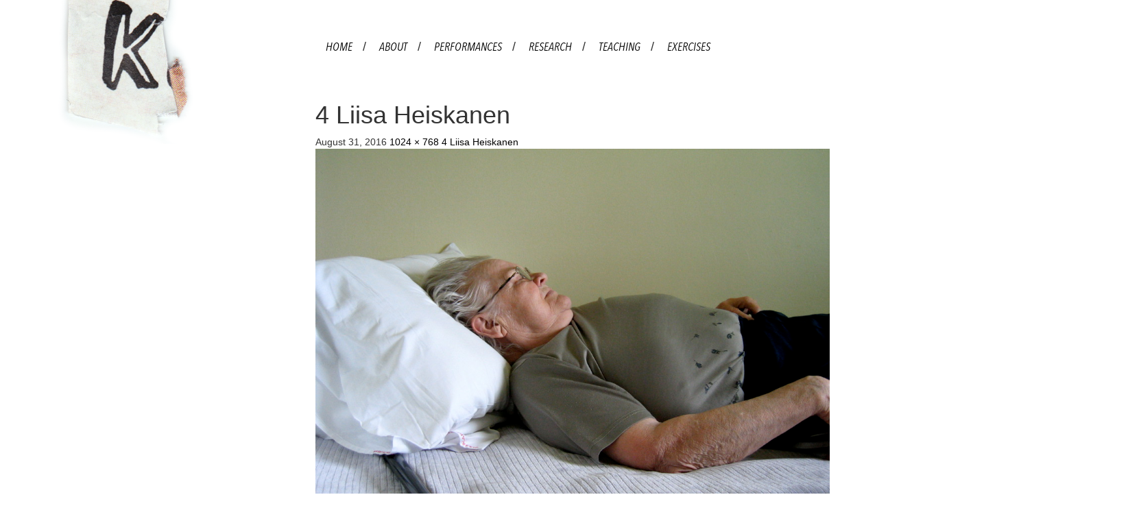

--- FILE ---
content_type: text/html; charset=UTF-8
request_url: https://kristinajunttila.com/4-liisa-heiskanen/
body_size: 9332
content:
<!DOCTYPE html>
<!--[if IE 7]>
<html class="ie ie7" lang="en-US">
<![endif]-->
<!--[if IE 8]>
<html class="ie ie8" lang="en-US">
<![endif]-->
<!--[if !(IE 7) & !(IE 8)]><!-->
<html lang="en-US">
<!--<![endif]-->
<head>
	<meta charset="UTF-8">
	<meta name="viewport" content="width=device-width">
	<title>4 Liisa Heiskanen | Kristina Junttila</title>

<link rel="stylesheet" href="https://kristinajunttila.com/wp-content/plugins/sitepress-multilingual-cms/res/css/language-selector.css?v=3.2.2" type="text/css" media="all" />
	<link rel="profile" href="http://gmpg.org/xfn/11">
	<link rel="pingback" href="https://kristinajunttila.com/xmlrpc.php">
	<!--[if lt IE 9]>
	<script src="https://kristinajunttila.com/wp-content/themes/kristina-junttila/js/html5.js"></script>
	<![endif]-->
	
	
	<link rel="stylesheet" href="//maxcdn.bootstrapcdn.com/font-awesome/4.3.0/css/font-awesome.min.css">
	<link rel="stylesheet" href="//maxcdn.bootstrapcdn.com/font-awesome/4.3.0/css/font-awesome.min.css">
	<script src="http://ajax.googleapis.com/ajax/libs/jquery/2.0.0/jquery.min.js"></script>	

	<meta name='robots' content='max-image-preview:large' />
<link rel='dns-prefetch' href='//secure.gravatar.com' />
<link rel='dns-prefetch' href='//stats.wp.com' />
<link rel='dns-prefetch' href='//fonts.googleapis.com' />
<link rel='dns-prefetch' href='//v0.wordpress.com' />
<link rel="alternate" type="application/rss+xml" title="Kristina Junttila &raquo; Feed" href="https://kristinajunttila.com/feed/" />
<link rel="alternate" type="application/rss+xml" title="Kristina Junttila &raquo; Comments Feed" href="https://kristinajunttila.com/comments/feed/" />
<link rel="alternate" type="application/rss+xml" title="Kristina Junttila &raquo; 4 Liisa Heiskanen Comments Feed" href="https://kristinajunttila.com/feed/?attachment_id=486" />
<script type="text/javascript">
/* <![CDATA[ */
window._wpemojiSettings = {"baseUrl":"https:\/\/s.w.org\/images\/core\/emoji\/14.0.0\/72x72\/","ext":".png","svgUrl":"https:\/\/s.w.org\/images\/core\/emoji\/14.0.0\/svg\/","svgExt":".svg","source":{"concatemoji":"https:\/\/kristinajunttila.com\/wp-includes\/js\/wp-emoji-release.min.js?ver=6.4.7"}};
/*! This file is auto-generated */
!function(i,n){var o,s,e;function c(e){try{var t={supportTests:e,timestamp:(new Date).valueOf()};sessionStorage.setItem(o,JSON.stringify(t))}catch(e){}}function p(e,t,n){e.clearRect(0,0,e.canvas.width,e.canvas.height),e.fillText(t,0,0);var t=new Uint32Array(e.getImageData(0,0,e.canvas.width,e.canvas.height).data),r=(e.clearRect(0,0,e.canvas.width,e.canvas.height),e.fillText(n,0,0),new Uint32Array(e.getImageData(0,0,e.canvas.width,e.canvas.height).data));return t.every(function(e,t){return e===r[t]})}function u(e,t,n){switch(t){case"flag":return n(e,"\ud83c\udff3\ufe0f\u200d\u26a7\ufe0f","\ud83c\udff3\ufe0f\u200b\u26a7\ufe0f")?!1:!n(e,"\ud83c\uddfa\ud83c\uddf3","\ud83c\uddfa\u200b\ud83c\uddf3")&&!n(e,"\ud83c\udff4\udb40\udc67\udb40\udc62\udb40\udc65\udb40\udc6e\udb40\udc67\udb40\udc7f","\ud83c\udff4\u200b\udb40\udc67\u200b\udb40\udc62\u200b\udb40\udc65\u200b\udb40\udc6e\u200b\udb40\udc67\u200b\udb40\udc7f");case"emoji":return!n(e,"\ud83e\udef1\ud83c\udffb\u200d\ud83e\udef2\ud83c\udfff","\ud83e\udef1\ud83c\udffb\u200b\ud83e\udef2\ud83c\udfff")}return!1}function f(e,t,n){var r="undefined"!=typeof WorkerGlobalScope&&self instanceof WorkerGlobalScope?new OffscreenCanvas(300,150):i.createElement("canvas"),a=r.getContext("2d",{willReadFrequently:!0}),o=(a.textBaseline="top",a.font="600 32px Arial",{});return e.forEach(function(e){o[e]=t(a,e,n)}),o}function t(e){var t=i.createElement("script");t.src=e,t.defer=!0,i.head.appendChild(t)}"undefined"!=typeof Promise&&(o="wpEmojiSettingsSupports",s=["flag","emoji"],n.supports={everything:!0,everythingExceptFlag:!0},e=new Promise(function(e){i.addEventListener("DOMContentLoaded",e,{once:!0})}),new Promise(function(t){var n=function(){try{var e=JSON.parse(sessionStorage.getItem(o));if("object"==typeof e&&"number"==typeof e.timestamp&&(new Date).valueOf()<e.timestamp+604800&&"object"==typeof e.supportTests)return e.supportTests}catch(e){}return null}();if(!n){if("undefined"!=typeof Worker&&"undefined"!=typeof OffscreenCanvas&&"undefined"!=typeof URL&&URL.createObjectURL&&"undefined"!=typeof Blob)try{var e="postMessage("+f.toString()+"("+[JSON.stringify(s),u.toString(),p.toString()].join(",")+"));",r=new Blob([e],{type:"text/javascript"}),a=new Worker(URL.createObjectURL(r),{name:"wpTestEmojiSupports"});return void(a.onmessage=function(e){c(n=e.data),a.terminate(),t(n)})}catch(e){}c(n=f(s,u,p))}t(n)}).then(function(e){for(var t in e)n.supports[t]=e[t],n.supports.everything=n.supports.everything&&n.supports[t],"flag"!==t&&(n.supports.everythingExceptFlag=n.supports.everythingExceptFlag&&n.supports[t]);n.supports.everythingExceptFlag=n.supports.everythingExceptFlag&&!n.supports.flag,n.DOMReady=!1,n.readyCallback=function(){n.DOMReady=!0}}).then(function(){return e}).then(function(){var e;n.supports.everything||(n.readyCallback(),(e=n.source||{}).concatemoji?t(e.concatemoji):e.wpemoji&&e.twemoji&&(t(e.twemoji),t(e.wpemoji)))}))}((window,document),window._wpemojiSettings);
/* ]]> */
</script>
<style id='wp-emoji-styles-inline-css' type='text/css'>

	img.wp-smiley, img.emoji {
		display: inline !important;
		border: none !important;
		box-shadow: none !important;
		height: 1em !important;
		width: 1em !important;
		margin: 0 0.07em !important;
		vertical-align: -0.1em !important;
		background: none !important;
		padding: 0 !important;
	}
</style>
<link rel='stylesheet' id='wp-block-library-css' href='https://kristinajunttila.com/wp-includes/css/dist/block-library/style.min.css?ver=6.4.7' type='text/css' media='all' />
<link rel='stylesheet' id='mediaelement-css' href='https://kristinajunttila.com/wp-includes/js/mediaelement/mediaelementplayer-legacy.min.css?ver=4.2.17' type='text/css' media='all' />
<link rel='stylesheet' id='wp-mediaelement-css' href='https://kristinajunttila.com/wp-includes/js/mediaelement/wp-mediaelement.min.css?ver=6.4.7' type='text/css' media='all' />
<style id='jetpack-sharing-buttons-style-inline-css' type='text/css'>
.jetpack-sharing-buttons__services-list{display:flex;flex-direction:row;flex-wrap:wrap;gap:0;list-style-type:none;margin:5px;padding:0}.jetpack-sharing-buttons__services-list.has-small-icon-size{font-size:12px}.jetpack-sharing-buttons__services-list.has-normal-icon-size{font-size:16px}.jetpack-sharing-buttons__services-list.has-large-icon-size{font-size:24px}.jetpack-sharing-buttons__services-list.has-huge-icon-size{font-size:36px}@media print{.jetpack-sharing-buttons__services-list{display:none!important}}.editor-styles-wrapper .wp-block-jetpack-sharing-buttons{gap:0;padding-inline-start:0}ul.jetpack-sharing-buttons__services-list.has-background{padding:1.25em 2.375em}
</style>
<style id='classic-theme-styles-inline-css' type='text/css'>
/*! This file is auto-generated */
.wp-block-button__link{color:#fff;background-color:#32373c;border-radius:9999px;box-shadow:none;text-decoration:none;padding:calc(.667em + 2px) calc(1.333em + 2px);font-size:1.125em}.wp-block-file__button{background:#32373c;color:#fff;text-decoration:none}
</style>
<style id='global-styles-inline-css' type='text/css'>
body{--wp--preset--color--black: #000000;--wp--preset--color--cyan-bluish-gray: #abb8c3;--wp--preset--color--white: #ffffff;--wp--preset--color--pale-pink: #f78da7;--wp--preset--color--vivid-red: #cf2e2e;--wp--preset--color--luminous-vivid-orange: #ff6900;--wp--preset--color--luminous-vivid-amber: #fcb900;--wp--preset--color--light-green-cyan: #7bdcb5;--wp--preset--color--vivid-green-cyan: #00d084;--wp--preset--color--pale-cyan-blue: #8ed1fc;--wp--preset--color--vivid-cyan-blue: #0693e3;--wp--preset--color--vivid-purple: #9b51e0;--wp--preset--gradient--vivid-cyan-blue-to-vivid-purple: linear-gradient(135deg,rgba(6,147,227,1) 0%,rgb(155,81,224) 100%);--wp--preset--gradient--light-green-cyan-to-vivid-green-cyan: linear-gradient(135deg,rgb(122,220,180) 0%,rgb(0,208,130) 100%);--wp--preset--gradient--luminous-vivid-amber-to-luminous-vivid-orange: linear-gradient(135deg,rgba(252,185,0,1) 0%,rgba(255,105,0,1) 100%);--wp--preset--gradient--luminous-vivid-orange-to-vivid-red: linear-gradient(135deg,rgba(255,105,0,1) 0%,rgb(207,46,46) 100%);--wp--preset--gradient--very-light-gray-to-cyan-bluish-gray: linear-gradient(135deg,rgb(238,238,238) 0%,rgb(169,184,195) 100%);--wp--preset--gradient--cool-to-warm-spectrum: linear-gradient(135deg,rgb(74,234,220) 0%,rgb(151,120,209) 20%,rgb(207,42,186) 40%,rgb(238,44,130) 60%,rgb(251,105,98) 80%,rgb(254,248,76) 100%);--wp--preset--gradient--blush-light-purple: linear-gradient(135deg,rgb(255,206,236) 0%,rgb(152,150,240) 100%);--wp--preset--gradient--blush-bordeaux: linear-gradient(135deg,rgb(254,205,165) 0%,rgb(254,45,45) 50%,rgb(107,0,62) 100%);--wp--preset--gradient--luminous-dusk: linear-gradient(135deg,rgb(255,203,112) 0%,rgb(199,81,192) 50%,rgb(65,88,208) 100%);--wp--preset--gradient--pale-ocean: linear-gradient(135deg,rgb(255,245,203) 0%,rgb(182,227,212) 50%,rgb(51,167,181) 100%);--wp--preset--gradient--electric-grass: linear-gradient(135deg,rgb(202,248,128) 0%,rgb(113,206,126) 100%);--wp--preset--gradient--midnight: linear-gradient(135deg,rgb(2,3,129) 0%,rgb(40,116,252) 100%);--wp--preset--font-size--small: 13px;--wp--preset--font-size--medium: 20px;--wp--preset--font-size--large: 36px;--wp--preset--font-size--x-large: 42px;--wp--preset--spacing--20: 0.44rem;--wp--preset--spacing--30: 0.67rem;--wp--preset--spacing--40: 1rem;--wp--preset--spacing--50: 1.5rem;--wp--preset--spacing--60: 2.25rem;--wp--preset--spacing--70: 3.38rem;--wp--preset--spacing--80: 5.06rem;--wp--preset--shadow--natural: 6px 6px 9px rgba(0, 0, 0, 0.2);--wp--preset--shadow--deep: 12px 12px 50px rgba(0, 0, 0, 0.4);--wp--preset--shadow--sharp: 6px 6px 0px rgba(0, 0, 0, 0.2);--wp--preset--shadow--outlined: 6px 6px 0px -3px rgba(255, 255, 255, 1), 6px 6px rgba(0, 0, 0, 1);--wp--preset--shadow--crisp: 6px 6px 0px rgba(0, 0, 0, 1);}:where(.is-layout-flex){gap: 0.5em;}:where(.is-layout-grid){gap: 0.5em;}body .is-layout-flow > .alignleft{float: left;margin-inline-start: 0;margin-inline-end: 2em;}body .is-layout-flow > .alignright{float: right;margin-inline-start: 2em;margin-inline-end: 0;}body .is-layout-flow > .aligncenter{margin-left: auto !important;margin-right: auto !important;}body .is-layout-constrained > .alignleft{float: left;margin-inline-start: 0;margin-inline-end: 2em;}body .is-layout-constrained > .alignright{float: right;margin-inline-start: 2em;margin-inline-end: 0;}body .is-layout-constrained > .aligncenter{margin-left: auto !important;margin-right: auto !important;}body .is-layout-constrained > :where(:not(.alignleft):not(.alignright):not(.alignfull)){max-width: var(--wp--style--global--content-size);margin-left: auto !important;margin-right: auto !important;}body .is-layout-constrained > .alignwide{max-width: var(--wp--style--global--wide-size);}body .is-layout-flex{display: flex;}body .is-layout-flex{flex-wrap: wrap;align-items: center;}body .is-layout-flex > *{margin: 0;}body .is-layout-grid{display: grid;}body .is-layout-grid > *{margin: 0;}:where(.wp-block-columns.is-layout-flex){gap: 2em;}:where(.wp-block-columns.is-layout-grid){gap: 2em;}:where(.wp-block-post-template.is-layout-flex){gap: 1.25em;}:where(.wp-block-post-template.is-layout-grid){gap: 1.25em;}.has-black-color{color: var(--wp--preset--color--black) !important;}.has-cyan-bluish-gray-color{color: var(--wp--preset--color--cyan-bluish-gray) !important;}.has-white-color{color: var(--wp--preset--color--white) !important;}.has-pale-pink-color{color: var(--wp--preset--color--pale-pink) !important;}.has-vivid-red-color{color: var(--wp--preset--color--vivid-red) !important;}.has-luminous-vivid-orange-color{color: var(--wp--preset--color--luminous-vivid-orange) !important;}.has-luminous-vivid-amber-color{color: var(--wp--preset--color--luminous-vivid-amber) !important;}.has-light-green-cyan-color{color: var(--wp--preset--color--light-green-cyan) !important;}.has-vivid-green-cyan-color{color: var(--wp--preset--color--vivid-green-cyan) !important;}.has-pale-cyan-blue-color{color: var(--wp--preset--color--pale-cyan-blue) !important;}.has-vivid-cyan-blue-color{color: var(--wp--preset--color--vivid-cyan-blue) !important;}.has-vivid-purple-color{color: var(--wp--preset--color--vivid-purple) !important;}.has-black-background-color{background-color: var(--wp--preset--color--black) !important;}.has-cyan-bluish-gray-background-color{background-color: var(--wp--preset--color--cyan-bluish-gray) !important;}.has-white-background-color{background-color: var(--wp--preset--color--white) !important;}.has-pale-pink-background-color{background-color: var(--wp--preset--color--pale-pink) !important;}.has-vivid-red-background-color{background-color: var(--wp--preset--color--vivid-red) !important;}.has-luminous-vivid-orange-background-color{background-color: var(--wp--preset--color--luminous-vivid-orange) !important;}.has-luminous-vivid-amber-background-color{background-color: var(--wp--preset--color--luminous-vivid-amber) !important;}.has-light-green-cyan-background-color{background-color: var(--wp--preset--color--light-green-cyan) !important;}.has-vivid-green-cyan-background-color{background-color: var(--wp--preset--color--vivid-green-cyan) !important;}.has-pale-cyan-blue-background-color{background-color: var(--wp--preset--color--pale-cyan-blue) !important;}.has-vivid-cyan-blue-background-color{background-color: var(--wp--preset--color--vivid-cyan-blue) !important;}.has-vivid-purple-background-color{background-color: var(--wp--preset--color--vivid-purple) !important;}.has-black-border-color{border-color: var(--wp--preset--color--black) !important;}.has-cyan-bluish-gray-border-color{border-color: var(--wp--preset--color--cyan-bluish-gray) !important;}.has-white-border-color{border-color: var(--wp--preset--color--white) !important;}.has-pale-pink-border-color{border-color: var(--wp--preset--color--pale-pink) !important;}.has-vivid-red-border-color{border-color: var(--wp--preset--color--vivid-red) !important;}.has-luminous-vivid-orange-border-color{border-color: var(--wp--preset--color--luminous-vivid-orange) !important;}.has-luminous-vivid-amber-border-color{border-color: var(--wp--preset--color--luminous-vivid-amber) !important;}.has-light-green-cyan-border-color{border-color: var(--wp--preset--color--light-green-cyan) !important;}.has-vivid-green-cyan-border-color{border-color: var(--wp--preset--color--vivid-green-cyan) !important;}.has-pale-cyan-blue-border-color{border-color: var(--wp--preset--color--pale-cyan-blue) !important;}.has-vivid-cyan-blue-border-color{border-color: var(--wp--preset--color--vivid-cyan-blue) !important;}.has-vivid-purple-border-color{border-color: var(--wp--preset--color--vivid-purple) !important;}.has-vivid-cyan-blue-to-vivid-purple-gradient-background{background: var(--wp--preset--gradient--vivid-cyan-blue-to-vivid-purple) !important;}.has-light-green-cyan-to-vivid-green-cyan-gradient-background{background: var(--wp--preset--gradient--light-green-cyan-to-vivid-green-cyan) !important;}.has-luminous-vivid-amber-to-luminous-vivid-orange-gradient-background{background: var(--wp--preset--gradient--luminous-vivid-amber-to-luminous-vivid-orange) !important;}.has-luminous-vivid-orange-to-vivid-red-gradient-background{background: var(--wp--preset--gradient--luminous-vivid-orange-to-vivid-red) !important;}.has-very-light-gray-to-cyan-bluish-gray-gradient-background{background: var(--wp--preset--gradient--very-light-gray-to-cyan-bluish-gray) !important;}.has-cool-to-warm-spectrum-gradient-background{background: var(--wp--preset--gradient--cool-to-warm-spectrum) !important;}.has-blush-light-purple-gradient-background{background: var(--wp--preset--gradient--blush-light-purple) !important;}.has-blush-bordeaux-gradient-background{background: var(--wp--preset--gradient--blush-bordeaux) !important;}.has-luminous-dusk-gradient-background{background: var(--wp--preset--gradient--luminous-dusk) !important;}.has-pale-ocean-gradient-background{background: var(--wp--preset--gradient--pale-ocean) !important;}.has-electric-grass-gradient-background{background: var(--wp--preset--gradient--electric-grass) !important;}.has-midnight-gradient-background{background: var(--wp--preset--gradient--midnight) !important;}.has-small-font-size{font-size: var(--wp--preset--font-size--small) !important;}.has-medium-font-size{font-size: var(--wp--preset--font-size--medium) !important;}.has-large-font-size{font-size: var(--wp--preset--font-size--large) !important;}.has-x-large-font-size{font-size: var(--wp--preset--font-size--x-large) !important;}
.wp-block-navigation a:where(:not(.wp-element-button)){color: inherit;}
:where(.wp-block-post-template.is-layout-flex){gap: 1.25em;}:where(.wp-block-post-template.is-layout-grid){gap: 1.25em;}
:where(.wp-block-columns.is-layout-flex){gap: 2em;}:where(.wp-block-columns.is-layout-grid){gap: 2em;}
.wp-block-pullquote{font-size: 1.5em;line-height: 1.6;}
</style>
<link rel='stylesheet' id='bootsrap-css' href='https://kristinajunttila.com/wp-content/themes/kristina-junttila/css/bootstrap.css?ver=6.4.7' type='text/css' media='all' />
<link rel='stylesheet' id='bootstrap-min-css' href='https://kristinajunttila.com/wp-content/themes/kristina-junttila/css/bootstrap.min.css?ver=6.4.7' type='text/css' media='all' />
<link rel='stylesheet' id='twentyfourteen-lato-css' href='//fonts.googleapis.com/css?family=Lato%3A300%2C400%2C700%2C900%2C300italic%2C400italic%2C700italic&#038;subset=latin%2Clatin-ext' type='text/css' media='all' />
<link rel='stylesheet' id='genericons-css' href='https://kristinajunttila.com/wp-content/plugins/jetpack/_inc/genericons/genericons/genericons.css?ver=3.1' type='text/css' media='all' />
<link rel='stylesheet' id='twentyfourteen-style-css' href='https://kristinajunttila.com/wp-content/themes/kristina-junttila/style.css?ver=6.4.7' type='text/css' media='all' />
<!--[if lt IE 9]>
<link rel='stylesheet' id='twentyfourteen-ie-css' href='https://kristinajunttila.com/wp-content/themes/kristina-junttila/css/ie.css?ver=20131205' type='text/css' media='all' />
<![endif]-->
<link rel='stylesheet' id='wp-add-custom-css-css' href='https://kristinajunttila.com/?display_custom_css=css&#038;ver=6.4.7' type='text/css' media='all' />
<link rel='stylesheet' id='jetpack_css-css' href='https://kristinajunttila.com/wp-content/plugins/jetpack/css/jetpack.css?ver=13.6.1' type='text/css' media='all' />
<script type="text/javascript" src="https://kristinajunttila.com/wp-includes/js/jquery/jquery.min.js?ver=3.7.1" id="jquery-core-js"></script>
<script type="text/javascript" src="https://kristinajunttila.com/wp-includes/js/jquery/jquery-migrate.min.js?ver=3.4.1" id="jquery-migrate-js"></script>
<script type="text/javascript" src="https://kristinajunttila.com/wp-content/themes/kristina-junttila/js/keyboard-image-navigation.js?ver=20130402" id="twentyfourteen-keyboard-image-navigation-js"></script>
<link rel="https://api.w.org/" href="https://kristinajunttila.com/wp-json/" /><link rel="alternate" type="application/json" href="https://kristinajunttila.com/wp-json/wp/v2/media/486" /><link rel="EditURI" type="application/rsd+xml" title="RSD" href="https://kristinajunttila.com/xmlrpc.php?rsd" />
<meta name="generator" content="WordPress 6.4.7" />
<link rel='shortlink' href='https://wp.me/a7TJIM-7Q' />
<link rel="alternate" type="application/json+oembed" href="https://kristinajunttila.com/wp-json/oembed/1.0/embed?url=https%3A%2F%2Fkristinajunttila.com%2F4-liisa-heiskanen%2F" />
<link rel="alternate" type="text/xml+oembed" href="https://kristinajunttila.com/wp-json/oembed/1.0/embed?url=https%3A%2F%2Fkristinajunttila.com%2F4-liisa-heiskanen%2F&#038;format=xml" />
<meta name="generator" content="WPML ver:3.2.2 stt:1,40;" />

<style type="text/css">                                                        
</style>	<style>img#wpstats{display:none}</style>
		<style type="text/css">.recentcomments a{display:inline !important;padding:0 !important;margin:0 !important;}</style>
<!-- Jetpack Open Graph Tags -->
<meta property="og:type" content="article" />
<meta property="og:title" content="4 Liisa Heiskanen" />
<meta property="og:url" content="https://kristinajunttila.com/4-liisa-heiskanen/" />
<meta property="og:description" content="Visit the post for more." />
<meta property="article:published_time" content="2016-08-31T19:39:41+00:00" />
<meta property="article:modified_time" content="2016-08-31T19:39:41+00:00" />
<meta property="og:site_name" content="Kristina Junttila" />
<meta property="og:image" content="https://kristinajunttila.com/wp-content/uploads/2016/08/4-Liisa-Heiskanen.jpg" />
<meta property="og:image:alt" content="" />
<meta property="og:locale" content="en_US" />
<meta name="twitter:text:title" content="4 Liisa Heiskanen" />
<meta name="twitter:image" content="https://kristinajunttila.com/wp-content/uploads/2016/08/4-Liisa-Heiskanen.jpg?w=640" />
<meta name="twitter:card" content="summary_large_image" />
<meta name="twitter:description" content="Visit the post for more." />

<!-- End Jetpack Open Graph Tags -->
</head>

<body class="attachment attachment-template-default single single-attachment postid-486 attachmentid-486 attachment-jpeg header-image full-width singular">

<div class="col-md-12 col-xs-12 col-lg-12">
	<div class="container">
		<div class="row">
			<div class="col-md-4">
			<a href="https://kristinajunttila.com"><img src="https://kristinajunttila.com/wp-content/themes/kristina-junttila/images/logorecent.png" class="logoer" ></a>
			
			
			</div>
		
		
	
			<div class="col-md-8 sticker">
				<button class="button-menu" onclick="$('.menu-inner').toggle();"><i class="fa fa-bars"></i></button>
				<div class="menu-language inner-pager languager">	
					
																	
				</div>
				<div class="menu-inner">
				
					<div class="menu-main-menu-container"><ul id="menu-main-menu" class="menu"><li id="menu-item-1122" class="menu-item menu-item-type-post_type menu-item-object-page menu-item-1122"><a href="https://kristinajunttila.com/home/">HOME</a></li>
<li id="menu-item-22" class="aboutus menu-item menu-item-type-post_type menu-item-object-page menu-item-22"><a href="https://kristinajunttila.com/about/">ABOUT</a></li>
<li id="menu-item-21" class="perfomers menu-item menu-item-type-post_type menu-item-object-page menu-item-home menu-item-21"><a href="https://kristinajunttila.com/">PERFORMANCES</a></li>
<li id="menu-item-20" class="researchers menu-item menu-item-type-post_type menu-item-object-page menu-item-20"><a href="https://kristinajunttila.com/research/">RESEARCH</a></li>
<li id="menu-item-19" class="teacher menu-item menu-item-type-post_type menu-item-object-page menu-item-19"><a href="https://kristinajunttila.com/teaching/">TEACHING</a></li>
<li id="menu-item-18" class="noterbooks menu-item menu-item-type-post_type menu-item-object-page menu-item-18"><a href="https://kristinajunttila.com/exercises/">EXERCISES</a></li>
</ul></div>				</div>

				

	<section id="primary" class="content-area image-attachment">
		<div id="content" class="site-content" role="main">

				<article id="post-486" class="post-486 attachment type-attachment status-inherit hentry">
				<header class="entry-header">
					<h1 class="entry-title">4 Liisa Heiskanen</h1>
					<div class="entry-meta">

						<span class="entry-date"><time class="entry-date" datetime="2016-08-31T19:39:41+00:00">August 31, 2016</time></span>

						<span class="full-size-link"><a href="https://kristinajunttila.com/wp-content/uploads/2016/08/4-Liisa-Heiskanen.jpg">1024 &times; 768</a></span>

						<span class="parent-post-link"><a href="https://kristinajunttila.com/4-liisa-heiskanen/" rel="gallery">4 Liisa Heiskanen</a></span>
											</div><!-- .entry-meta -->
				</header><!-- .entry-header -->

				<div class="entry-content">
					<div class="entry-attachment">
						<div class="attachment">
							<a href="https://kristinajunttila.com/to-sma-griser/" rel="attachment"><img width="810" height="608" src="https://kristinajunttila.com/wp-content/uploads/2016/08/4-Liisa-Heiskanen.jpg" class="attachment-810x810 size-810x810" alt="" decoding="async" fetchpriority="high" srcset="https://kristinajunttila.com/wp-content/uploads/2016/08/4-Liisa-Heiskanen.jpg 1024w, https://kristinajunttila.com/wp-content/uploads/2016/08/4-Liisa-Heiskanen-300x225.jpg 300w, https://kristinajunttila.com/wp-content/uploads/2016/08/4-Liisa-Heiskanen-768x576.jpg 768w" sizes="(max-width: 810px) 100vw, 810px" /></a>						</div><!-- .attachment -->

											</div><!-- .entry-attachment -->

									</div><!-- .entry-content -->
			</article><!-- #post-## -->

			<nav id="image-navigation" class="navigation image-navigation">
				<div class="nav-links">
				<a href='https://kristinajunttila.com/3-rulator/'><div class="previous-image">Previous Image</div></a>				<a href='https://kristinajunttila.com/5-hitting/'><div class="next-image">Next Image</div></a>				</div><!-- .nav-links -->
			</nav><!-- #image-navigation -->

			
<div id="comments" class="comments-area">

	
		<div id="respond" class="comment-respond">
		<h3 id="reply-title" class="comment-reply-title">Leave a Reply <small><a rel="nofollow" id="cancel-comment-reply-link" href="/4-liisa-heiskanen/#respond" style="display:none;">Cancel reply</a></small></h3><form action="https://kristinajunttila.com/wp-comments-post.php" method="post" id="commentform" class="comment-form" novalidate><p class="comment-notes"><span id="email-notes">Your email address will not be published.</span> <span class="required-field-message">Required fields are marked <span class="required">*</span></span></p><p class="comment-form-comment"><label for="comment">Comment <span class="required">*</span></label> <textarea id="comment" name="comment" cols="45" rows="8" maxlength="65525" required></textarea></p><p class="comment-form-author"><label for="author">Name <span class="required">*</span></label> <input id="author" name="author" type="text" value="" size="30" maxlength="245" autocomplete="name" required /></p>
<p class="comment-form-email"><label for="email">Email <span class="required">*</span></label> <input id="email" name="email" type="email" value="" size="30" maxlength="100" aria-describedby="email-notes" autocomplete="email" required /></p>
<p class="comment-form-url"><label for="url">Website</label> <input id="url" name="url" type="url" value="" size="30" maxlength="200" autocomplete="url" /></p>
<p class="comment-form-cookies-consent"><input id="wp-comment-cookies-consent" name="wp-comment-cookies-consent" type="checkbox" value="yes" /> <label for="wp-comment-cookies-consent">Save my name, email, and website in this browser for the next time I comment.</label></p>
<p class="form-submit"><input name="submit" type="submit" id="submit" class="submit" value="Post Comment" /> <input type='hidden' name='comment_post_ID' value='486' id='comment_post_ID' />
<input type='hidden' name='comment_parent' id='comment_parent' value='0' />
</p></form>	</div><!-- #respond -->
	
</div><!-- #comments -->

		
		</div><!-- #content -->
	</section><!-- #primary -->

<div id="secondary">
		<h2 class="site-description">Working in the field of Live Art</h2>
	
		<nav role="navigation" class="navigation site-navigation secondary-navigation">
		<div class="menu-language-menu-container"><ul id="menu-language-menu" class="menu"><li id="menu-item-24" class="eng menu-item menu-item-type-custom menu-item-object-custom menu-item-home menu-item-24"><a href="http://kristinajunttila.com/">ENGLISH</a></li>
<li id="menu-item-25" class="nor menu-item menu-item-type-custom menu-item-object-custom menu-item-25"><a href="http://kristinajunttila.com/nb/">NORSK</a></li>
<li class="menu-item menu-item-language menu-item-language-current"><a href="#" onclick="return false">English</a></li></ul></div>	</nav>
	
		<div id="primary-sidebar" class="primary-sidebar widget-area" role="complementary">
		<aside id="icl_lang_sel_widget-1" class="widget widget_icl_lang_sel_widget"></aside><aside id="search-2" class="widget widget_search"><h1 class="widget-title">Search</h1><form role="search" method="get" class="search-form" action="https://kristinajunttila.com/">
				<label>
					<span class="screen-reader-text">Search for:</span>
					<input type="search" class="search-field" placeholder="Search &hellip;" value="" name="s" />
				</label>
				<input type="submit" class="search-submit" value="Search" />
			<input type='hidden' name='lang' value='en' /></form></aside>
		<aside id="recent-posts-2" class="widget widget_recent_entries">
		<h1 class="widget-title">Recent Posts</h1>
		<ul>
											<li>
					<a href="https://kristinajunttila.com/exercise-63-tuesday-5th-of-december-2017-exercise-for-playfulness/">Exercise 63 &#8211; Tuesday 5th of December 2017 &#8220;Exercise for playfulness&#8221;</a>
									</li>
											<li>
					<a href="https://kristinajunttila.com/exercise-62-monday-4th-of-december-mirror-work/">Exercise 62 &#8211; Monday 4th of December &#8220;Mirror Work&#8221;</a>
									</li>
											<li>
					<a href="https://kristinajunttila.com/exercise-61-sunday-3rd-of-december-sing/">Exercise 61 &#8211; Sunday 3rd of December &#8220;Sing!&#8221;</a>
									</li>
											<li>
					<a href="https://kristinajunttila.com/exercise-60-saturday-2nd-of-december-amplify-something/">Exercise 60 &#8211; Saturday 2nd of December &#8220;Amplify Something&#8221;</a>
									</li>
											<li>
					<a href="https://kristinajunttila.com/exercise-59-friday-1st-of-december-6-am-inhale-exhale-10x/">Exercise 59 &#8211; Friday 1st of December &#8220;6 am inhale exhale 10x&#8221;</a>
									</li>
					</ul>

		</aside><aside id="recent-comments-2" class="widget widget_recent_comments"><h1 class="widget-title">Recent Comments</h1><ul id="recentcomments"><li class="recentcomments"><span class="comment-author-link"><a href="https://hannahelavuori.com/kavelyn-tiella-teknologiaystavan-kanssa-metsakavelylla/" class="url" rel="ugc external nofollow">KÄVELYN TIELLÄ –TEKNOLOGIAYSTÄVÄN KANSSA METSÄKÄVELYLLÄ - Hanna Helavuori</a></span> on <a href="https://kristinajunttila.com/about/#comment-9415">ABOUT</a></li></ul></aside><aside id="archives-2" class="widget widget_archive"><h1 class="widget-title">Archives</h1>
			<ul>
					<li><a href='https://kristinajunttila.com/2017/12/'>December 2017</a></li>
	<li><a href='https://kristinajunttila.com/2017/11/'>November 2017</a></li>
	<li><a href='https://kristinajunttila.com/2017/10/'>October 2017</a></li>
	<li><a href='https://kristinajunttila.com/2017/09/'>September 2017</a></li>
			</ul>

			</aside><aside id="categories-2" class="widget widget_categories"><h1 class="widget-title">Categories</h1>
			<ul>
					<li class="cat-item cat-item-1"><a href="https://kristinajunttila.com/category/uncategorized/">Uncategorized</a>
</li>
			</ul>

			</aside><aside id="meta-2" class="widget widget_meta"><h1 class="widget-title">Meta</h1>
		<ul>
						<li><a href="https://kristinajunttila.com/wp-login.php">Log in</a></li>
			<li><a href="https://kristinajunttila.com/feed/">Entries feed</a></li>
			<li><a href="https://kristinajunttila.com/comments/feed/">Comments feed</a></li>

			<li><a href="https://wordpress.org/">WordPress.org</a></li>
		</ul>

		</aside>	</div><!-- #primary-sidebar -->
	</div><!-- #secondary -->

	 <footer>
					 <div class="col-md-12 col-lg-12 col-xs-12">
				<div class="container">		
					<div class="col-md-12 col-lg-12 col-xs-12">
						<img src="https://kristinajunttila.com/wp-content/themes/kristina-junttila/images/footer.png" class="footer-img">
							<h3 class="fooer-header">kristina junttila.com </div>
							<p class="footer-adress">  kristina junttila - phone: +4741462350/+358442950295 email:kristina@junttila.com</p>
						</div>
					</div>
						</div>
						
<script type="text/javascript">

$("window").load(function() {
  $("body").removeClass("preload");
});

</script>
  <style>
 	.lang_sel_list_horizontal .icl-en a{
	
	  background:url('http://kristinajunttila.com/wp-content/themes/kristina-junttila/images/s1.png')!important;
	  background-size: 100%!important;
	 background-position-y: 12px!important;
  background-position-x: -1px!important;
	  color: #000;
	  z-index: 1;
	  position: relative;
	  background-repeat: no-repeat!important;
	
	
	}
	 @-moz-document url-prefix() { 
	 
	 .lang_sel_list_horizontal .icl-en a {
    background: url("http://kristinajunttila.com/wp-content/themes/kristina-junttila/images/s1.png") no-repeat scroll 0 14px / 100% auto rgba(0, 0, 0, 0) !important;
    color: #000;
    position: relative;
    z-index: 1;
}
	 
	 
	 }
	 
</style>
					
   </footer>
  <script type="text/javascript" src="https://kristinajunttila.com/wp-includes/js/comment-reply.min.js?ver=6.4.7" id="comment-reply-js" async="async" data-wp-strategy="async"></script>
<script type="text/javascript" src="https://kristinajunttila.com/wp-content/themes/kristina-junttila/js/functions.js?ver=20140616" id="twentyfourteen-script-js"></script>
<script type="text/javascript" src="https://stats.wp.com/e-202547.js" id="jetpack-stats-js" data-wp-strategy="defer"></script>
<script type="text/javascript" id="jetpack-stats-js-after">
/* <![CDATA[ */
_stq = window._stq || [];
_stq.push([ "view", JSON.parse("{\"v\":\"ext\",\"blog\":\"116718148\",\"post\":\"486\",\"tz\":\"0\",\"srv\":\"kristinajunttila.com\",\"j\":\"1:13.6.1\"}") ]);
_stq.push([ "clickTrackerInit", "116718148", "486" ]);
/* ]]> */
</script>
<script type="text/javascript" id="sitepress-js-extra">
/* <![CDATA[ */
var icl_vars = {"current_language":"en","icl_home":"http:\/\/kristinajunttila.com\/"};
/* ]]> */
</script>
<script type="text/javascript" src="https://kristinajunttila.com/wp-content/plugins/sitepress-multilingual-cms/res/js/sitepress.js?ver=6.4.7" id="sitepress-js"></script>
  
 </body>

</html>

	


--- FILE ---
content_type: text/css
request_url: https://kristinajunttila.com/wp-content/themes/kristina-junttila/style.css?ver=6.4.7
body_size: 5842
content:
/*
Theme Name: kristina
Theme URI: http://wordpress.org/themes/twentyfourteen
Author: the WordPress team
Author URI: http://wordpress.org/
Description: In 2014, our default theme lets you create a responsive magazine website with a sleek, modern design. Feature your favorite homepage content in either a grid or a slider. Use the three widget areas to customize your website, and change your content's layout with a full-width page template and a contributor page to show off your authors. Creating a magazine website with WordPress has never been easier.
Version: 1.3
License: GNU General Public License v2 or later
License URI: http://www.gnu.org/licenses/gpl-2.0.html
Tags: black, green, white, light, dark, two-columns, three-columns, left-sidebar, right-sidebar, fixed-layout, responsive-layout, custom-background, custom-header, custom-menu, editor-style, featured-images, flexible-header, full-width-template, microformats, post-formats, rtl-language-support, sticky-post, theme-options, translation-ready, accessibility-ready
Text Domain: twentyfourteen

This theme, like WordPress, is licensed under the GPL.
Use it to make something cool, have fun, and share what you've learned with others.
*/

*{ margin:0px ;padding:0px;}


@font-face {
    font-family:OpenSans-Regular;
    font-family:AveriaSerif-Regular;
    font-family:AveriaSans-Italic;
  
    font-family:Averia-Italic;
  
    src: url(font/AveriaSerif-Regular.ttf);
    src: url(font/AveriaSans-Italic.ttf);
    src: url(font/Averia-Italic.ttf);
}
@font-face {
    font-family:AvenirNextLTPro-CnIt;
       src: url(avenirfont/AvenirNextLTPro-CnIt.otf);
}

@font-face {
    font-family:AveriaSerif-BoldItalic;
       src: url(font/AveriaSerif-BoldItalic.ttf);
}

@font-face {
    font-family:AAveria-Gruesa;
         src: url(font/Averia-Gruesa.ttf);
}

.abou-header{
     font-family:AvenirNextLTPro-CnIt;
}

.menus{
  width: 49%;
  margin: 0 auto;
  
}
.menus ul li {
  display: inline;

}
.menus ul li a {
  padding: 25px 10px 14px 10px;
  
  text-transform: uppercase;
    color: #000;
	  font-size: 17px;
	     font-family:AvenirNextLTPro-CnIt;
		  text-decoration: none;
}

.menu-language ul li{
  display: inline;
  /*border-right: solid 1px;*/
}
/*ul#menu-language-menu{
   transform: skew(-18deg);
}*/
.menu-inner ul li::after {
  content: "/";
  font-size: 18px;
}
.front ul li::after {
  content: "/" !important;
  font-size: 18px!important;
}
.menu-language ul li::after {
  content: "/";
  font-size: 18px;
}
.menu-inner ul li:last-child::after {
    display: none;
}
.front ul li:last-child::after {
    display: none !important;
}
.menu-language ul li:last-child::after {
    display: none;
}
.menu-language ul li a {
   padding: 20px 14px 12px 0px;
 
  text-transform: uppercase;
   color: #000;
	font-size: 17px;    font-family: AvenirNextLTPro-CnIt;
	text-decoration:none;	
}
.menu-language {
  width: 163px;
  margin: 0 auto;
    margin-top: 2em;
  margin-bottom: 2em;
}
img.logo-img {
  width: 100%;
}

img {
max-width:100%;height:auto;
}

.menu-language ul li:hover a#english {
  background: url('images/s1.png');
  background-size: 100%;
  background-position-y: -3px;
  padding: 20px;
  padding: 20px;
  background-position-x: -9px;
}

.menu-language ul li:hover a#NORSK {
  background: url('images/d.png');
background-size: 100%;
  background-position-y: 37px;
  padding: 20px;
  padding: 20px;
  background-position-x: -9px;
  background-repeat: no-repeat;
}
h3.heding-tester {
  text-align: center;
  
  text-transform: uppercase;
    margin-bottom: 1em;
	    font-family:AvenirNextLTPro-CnIt;
}
.logo-img {
  background: url('images/logo.png');
  background-repeat: no-repeat;
  padding-top: 14em ;  background-position-x: 27em;
    background-position-y: -8em;
}
.menu-sticker {
  margin-top: 17em;
}

img.logoer {
  width: 85%;
  position: relative;

}

/*.menu-language ul li a:active{color:#FF0000;}*/


img.home-header {
  text-align: center;
  position: relative;
  margin: 0 auto;
  display: block;
}
.menu-inner{
  width: 100%;
  margin: 0 auto;
    margin-top: 4em;
	

}
a.current:link, a.current:visited { color: black; cursor: default; text-transform: uppercase; font-weight: bold; background-color: lime; } 
/*============ hover==============*/
.menu-inner ul li:hover a.aboutes {
 background: url('images/s1.png');
  background-size: 100%;
  background-position-y: 5px;
  background-position-x: -9px;
  color: #3f8ac4;
  z-index: 1;
  text-decoration: none;
  position: relative;
  background-repeat: no-repeat;
}
 .menu-inner ul li:hover a.techer {
  background: url('images/s1.png');
   background-size: 82%;
  background-position-y: 3px;
  background-position-x: 4px;
  color: #3f8ac4;
  z-index: 1;
  text-decoration: none;
  position: relative;
  background-repeat: no-repeat;
  }

.menu-inner ul li:hover a.perfomers {    background: url('images/d.png');
background-size: 79%;
  background-position-y: 33px;

  background-position-x: 7px;
  background-repeat: no-repeat;
  color: #e35390;
  z-index: 1;
  position: relative;} 

.menu-inner ul li:hover a.researchers {    background: url('images/ar.png');
  background-size: 21%;
  background-position-y: -3px;
  /* padding: 9px; */
  
  background-position-x: 90px;
  background-repeat: no-repeat;
  color: #fef34b;
  z-index: 1;
  position: relative;} 
  
  

  
.menu-inner ul li:hover a.noterbooks {    background: url('images/quest.png');
   background-size: 13%;
  background-position-y: 17px;
  background-position-x: 94px;
  background-repeat: no-repeat;
  color: #196f4a;
  z-index: 11;
  /* position: relative; */
  /* overflow: visible; */} 
  
/*============ hover==============*/
a.abouter:link, a.abouter:visited {   background: url('images/s1.png');
   background-size: 100%;
  background-position-y: 5px;
  background-position-x: -9px;
color:#3f8ac4;
   z-index: 1;
  position: relative; } 
  a.techer:link, a.techer:visited {   background: url('images/s1.png');
   background-size: 82%;
  background-position-y: 3px;
  background-position-x: 4px;
color:#3f8ac4;background-repeat: no-repeat;
   z-index: 1;
  position: relative; } 


a.perfomer:link, a.perfomer:visited {    background: url('images/d.png');
background-size: 79%;
  background-position-y: 33px;

  background-position-x: 7px;
  background-repeat: no-repeat;
color:#e35390;
   z-index: 1;
  position: relative; } 


a.researcher:link, a.researcher:visited {    background: url('images/ar.png');
   background-size: 21%;
  background-position-y: -3px;
  /* padding: 9px; */
  
  background-position-x: 90px;
  background-repeat: no-repeat;
  color: #fef34b;
  z-index: 1;
  position: relative; } 
  a.noterbook:link, a.noterbook:visited {    background: url('images/quest.png');
    background-size: 20%;
  background-position-y: 11px;
  padding: 20px;

  background-position-x: 112px;
  background-repeat: no-repeat;
  color: #196f4a;
  z-index: 1;
  position: relative;} 
  
  
/*.menu-inner ul li a:link {
  color: green;
}*/
/*ul#menu-main-menu {
  transform: skew(-18deg);
  }*/
  
.menu-inner ul li {
  display: inline;
  /*border-right: solid 1px;*/
}
.menu-inner ul li a {
  padding: 19px 15px;
  
  text-transform: uppercase;
    color: #000;
	  font-size: 17px;
	   font-family: AvenirNextLTPro-CnIt;
	     text-decoration: none;

}
img.student {
  width: 100%;
}

#name {
    float:left;
	margin-left: 20px;
	padding-bottom: 10px;
	font-size: 16px;
	font-family: Verdana, sans-serif;
	color: #ffffff;
}

#email{
    float:right;
    margin-right: 20px;
	padding-bottom: 10px;
	font-size: 16px;
	font-family: Verdana, sans-serif;
	color: #ffffff;
}

#contact
{
    margin-left:45%;
    padding-bottom: 10px;
	font-size: 16px;
	font-family: Verdana, sans-serif;
	color: #ffffff;
    }



.cv
{
    float: left;
    margin-top: 50px;
    padding-left:5px;
    /*margin-right: -10px;
    margin-left: 14%;*/
    height: auto;  padding-right: 6px;
    width: 99%;
    background-color: #E3EDD8;
    }
.cv  h3 ,h4,p {
  padding-left: 1em;
    font-family:AvenirNextLTPro-CnIt;
}

	.cv ul li {
  list-style: none;
   padding-left: 1em;
  font-family:AvenirNextLTPro-CnIt;
}
    



#job-responsibilities
{
      padding: 11px 1em;
    }
.job-title
{
    font-weight: bold;
 font-family:AvenirNextLTPro-CnIt;
    }
.cv-table
{
    border: 1px dashed black;
	  margin-left: 2em;
    }
 .cv-table td
{
  padding: 9px !important;
    border: 1px solid #E88741;
	 font-family:AvenirNextLTPro-CnIt;
    }

#course-name
{
    font-weight:bold;
	 font-family:AvenirNextLTPro-CnIt;
    }

#company-name
{
    height:2px;
    text-decoration:underline;
    }
#job-title
{
    height: 5px;
	  padding: 11px 1em;
	    font-family:AvenirNextLTPro-CnIt;
    }
.job-duration
{
    float:right;
    }
#heading
{
    font-weight:bold;
	  font-family:AvenirNextLTPro-CnIt;
    }

	.para{
	padding:0px;
	   font-family:AvenirNextLTPro-CnIt;
  font-size: 16px;
	}
	img.footer-img {
  width: 100%;
  margin: 0 auto;
  display: block;
  margin-top: 1em;
}
h3.fooer-header {
  text-align: center;
  padding: 0;
  margin: 0;
  position: relative;
  bottom: 1em;
  
  text-transform: uppercase;
    font-size: 1.2em;
	font-family: AvenirNextLTPro-CnIt;
}
p.footer-adress {
  text-align: center;
  font-family: AvenirNextLTPro-CnIt;
}
.gallery {
  float: left;
  margin-top: 50px;
  padding-left: 5px;
  height: auto;
  /* width: 99%; */
  background-color: #E3EDD8;
  padding-top: 1em;
    font-family:AvenirNextLTPro-CnIt;
  width:100%;
}
.performance-heading-two{
  border-bottom: solid 1px #F3F4F0;
  padding-bottom: 6px;
    font-family:AvenirNextLTPro-CnIt;
}

.performance-heading-one{
  border-bottom: solid 1px #F3F4F0;
  padding-bottom: 6px;
    margin-top: 0;
	  font-family:AvenirNextLTPro-CnIt;
}
.performance-sub-img{
width:100%;
}
.sider-booter {
  border-bottom: solid 1px #F3F4F0 !important;
}
a.research-link {
  text-decoration: none;
  color: #000;
}
h3.header-research {
 
  text-align: center;
    font-family:AvenirNextLTPro-CnIt;
}
p.research-para {
  font-weight: 100;
font-size: 1.2em;
  font-family:AvenirNextLTPro-CnIt;
  
}

img.line-center {
  width: 100%;
  margin: 20px 0;
}
.liner {
  width: 100%;
  float: left;
}
section {
  position: relative;
  bottom: 6em;
}

img.abouter-header {
  margin: 0px auto;
  /*width: 50%;*/
  display: block;
  padding: 0px;
    margin-top: 30px;
}
.sider-heading{
     font-family:AvenirNextLTPro-CnIt;
}
.button-menu{
display:none;
}
@media only screen and (max-width:1200px){

h3.fooer-header {
  
  bottom: 0em; 
  
}
section {

  bottom: 0em;
}.logo-img {
  

 padding-top: 8em;
 background-position-x: center; 
  background-size: contain;
}
.menus {
  width: 550px;
  margin: 0 auto;
}
}

@media only screen and (max-width:600px){

.menus {
  width: 50%;
  margin: 0 auto;
}
.menus ul li {
  display: block;
  text-align: center;
}
.front ul li::after {
  content: "" !important;
  font-size: 18px!important;
}
}
@media only screen and (min-width:320px)and (max-width:480px){
.menus ul .noterbooks a:hover {
 
  background-position-x: 70px!important;
 
}
}
@media only screen and (max-width:320px){
.menus ul .noterbooks a:hover {
 
  background-position-x: 70px!important;
 
}
}

@media only screen and (max-width:480px){

#lang_sel_list {
  margin-bottom: 40px;
}

.advps-slide-container {

   width: 135px;
}
.bx-wrapper .bx-next {
  right: -1px !important;
  }
.thumbnail {
  /*padding-left: 20px;*/
}
.advps-slide {
  margin: 0px 30px;
  background: #fff;
  padding: 4px;
  width: 82px!important;
}
.gallery {
  
  margin-top: 10px;
   margin-bottom: 2em;
}
img.home-header {
    margin-bottom: -8px;
    margin-top: 6em;
    width: 77% !important;
}
h3.heding-tester {
    font-size: 19px;
    font-weight: 700;
  
}
.menus ul li a {
 
    font-size: 15px;
    font-weight: 700;

}
.eng.current-menu-item a {
   
    font-size: 15px;
    font-weight: 700;
  
}
.menu-language ul li a {

    font-size: 15px;
    font-weight: 700;

}
ul#wpsimplegallery {
  width: 150px !important;
  margin: 0 auto;
  margin-top: 1em;
  margin-bottom: 1em;
}
#wpsimplegallery_container {

  margin-bottom: 2em;
}
.menu-inner ul li::after {
  display: none;
}
.menus ul li::after {
  display: none;
}
img.abouter-header {
   display: block;
  margin-top: 1em;
  margin-bottom: 1em;
  height: auto;
 /* width: 100%;*/
}
.fa.fa-bars {
  font-size: 25px;
}
.logo-img {
	padding-top: 0em;
  background-position-x: 1em;
  background-size: 89%;
  background-position-y: 1em;  
}

.menus ul li {
  display: block;
  text-align: center;
}
.button-menu{
display:block;
padding: 12px;
  border: none;
  background: none;
}

.menu-inner {
 display:none;
   /*border-bottom: solid 1px #000;*/
  margin-bottom: 1em;
  border: solid 2px #000;
  margin-top:0em;
 padding:1em;
}
.menu-inner ul li {
  display: block;
  text-align: center;
  border:none;
}
span.italicer {
  color: transparent;
}

.italicer-home{
 color: transparent;
}
}
@media only screen and (max-width:1200px){

#wpsimplegallery li {
 
  width: auto !important; 
  float: left;
  
  margin-bottom: 1em !important;
}



}

@media only screen and (min-width:480px){


.menu-inner {
 display:block !important;
}

}
@media only screen and (max-width:530px)
{
img.home-header {

  width: 100%;
}
.cv-table td {

  display: block ;
}
.cv-table {

  margin-left: 0em;
}
}
/* new css*/
.menu-inner ul li:last-child span {
  display: none;
}
.menus ul li:last-child span {
  display: none;
}
.menu-language ul li:last-child span {
  display: none;
}
.col-md-4  aside li{list-style:none;}


#wpsimplegallery_container{
  float: left;
  margin-top: 50px;
  padding-left: 5px;
  height: auto;
  background-color: #E3EDD8;
  padding-top: 1em;
  font-family:AvenirNextLTPro-CnIt;
  width: 100%;
  padding-bottom: 1em;
}
#wpsimplegallery li img {
  /*margin: 5px 18px !important;*/
   background-color: #fff;
 
}
*#wpsimplegallery li {
  margin: 0;
  padding: 0;
  display: inline;
  display: block;
  padding: 4px;
  margin-bottom: 20px;
  line-height: 1.42857143;
  background-color: #fff;
  border: 1px solid #ddd;
  border-radius: 4px;
  transition: all .2s ease-in-out;
 width: 16%;
  float: left;
  margin-right: 30px !important;
  margin-left: 12px !important;
  margin-bottom: 1em !important;
}
.head-images{width:90%;}

.aboutus a:hover{
  background: url('images/s1.png');
  background-size: 100%;
  background-position-y: 11px;
  background-position-x: 2px;
  color: #702ED7;
  z-index: 1;
  position: relative;
  background-repeat: no-repeat;
}
.aboutus.current_page_item a{
  background: url('images/s1.png');
  background-size: 100%;
  background-position-y: 12px;
  background-position-x: 2px;
  color: #702ED7;
  z-index: 1;
  position: relative;
  background-repeat: no-repeat;
 }
.perfomers a:hover{
  background: url('images/d.png');
  background-size: 79%;
  background-position-y: 38px;;
  background-position-x: 7px;
  background-repeat: no-repeat;
  color: #e35390;
  z-index: 1;
  position: relative;
}
.perfomers.current_page_item a{
 background: url('images/d.png');
  background-size: 79%;
  background-position-y: 38px;
  background-position-x: 18px;
  background-repeat: no-repeat;
  color: #e35390;
  z-index: 1;
  position: relative;
}
.researchers a:hover{
background: url('images/ar.png');
  background-size: 21%;
 background-position-y: 0px;
  background-position-x: 56px;
  background-repeat: no-repeat;
  color: #fef34b;
  z-index: 1;
  position: relative;

}
.researchers.current_page_item a{
background: url('images/ar.png');
  background-size: 21%;
  background-position-y: 0px;
  background-position-x: 56px;
  background-repeat: no-repeat;
  color: #fef34b;
  z-index: 1;
  position: relative;
}
.teacher a:hover{
background: url('images/under.png');
  background-size: 100%;
 background-position-y: 9px;
  background-position-x: 2px;
  color: #3f8ac4;
  z-index: 1;
  text-decoration: none;
  position: relative;
  background-repeat: no-repeat;

}
.teacher.current_page_item a{
background: url('images/under.png');
  background-size: 100%;
 background-position-y: 9px;
  background-position-x: 2px;
  color: #3f8ac4;
  z-index: 1;
  text-decoration: none;
  position: relative;
  background-repeat: no-repeat;
}
.noterbooks a:hover{
background: url('images/quest.png');
  background-size: 13%;
 background-position-y: 19px;
  background-position-x: 85px;
  background-repeat: no-repeat;
  color: #196f4a;
  z-index: 11;
  /*padding-left: 10px;*/

}
.noterbooks.current_page_item a{
background: url('images/quest.png');
  background-size: 13%;
 background-position-y: 19px;
  background-position-x: 85px;
  background-repeat: no-repeat;
  color: #196f4a;
  z-index: 11;
}
.noterbooks{border-right:none !important;}
.sing{  margin-top: 50px;}
#menu-language-menu .eng a:hover{
  background: url('images/d.png');
  background-size: 100%;
  background-position-y: 38px;
  background-position-x: 0px;
  
  z-index: 1;
  position: relative;
  background-repeat: no-repeat;
background-position:0px 42px;
}
#menu-language-menu .nor a:hover{
  background: url('images/d.png');
  background-size: 79%;
   background-position-y: 38px;
  background-position-x: 0px;
  background-repeat: no-repeat;
 
  z-index: 1;
  position: relative;
}
#menu-language-menu .nor{
border-right:none !important;
  padding-left: 14px;
}
#colorbox {
  width: 796px !important;
  height: 569px !important;
}
/*nb css */

.eng.current-menu-item a{
 background: url('images/s1.png');
  background-size: 93%;
  background-position-y: 8px;
  background-position-x: 2px;
  color: #000;
  z-index: 1;
  position: relative;
  background-repeat: no-repeat;
  padding: 15px 15px 25px 10px;
}
.nor.current-menu-item a{
 background: url('images/s1.png') 2px 10px no-repeat;
  background-size: 96%;
  /*background-position-y: 20px !important;
  background-position-x: 2px;
  background-position : 2px 10px;*/
  color: #000;
  z-index: 1;
  position: relative;
 /* background-repeat: no-repeat;*/
  padding: 15px 15px 25px 10px;

}
.om a:hover{
  background: url('images/s1.png');
  background-size: 100%;
  background-position-y: 15px;
  background-position-x: 2px;
  color: #702ED7;
  z-index: 1;
  position: relative;
  background-repeat: no-repeat;
}
.om.current_page_item a{
  background: url('images/s1.png');
  background-size: 100%;
   background-position-y: 15px;
  background-position-x: 2px;
  color: #702ED7;
  z-index: 1;
  position: relative;
  background-repeat: no-repeat;
 }
 .perfom a:hover{
  background: url('images/d.png');
  background-size: 79%;
  background-position-y: 38px;;
  background-position-x: 7px;
  background-repeat: no-repeat;
  color: #e35390;
  z-index: 1;
  position: relative;
}
.perfom.current_page_item a{
 background: url('images/d.png');
  background-size: 79%;
  background-position-y: 38px;
  background-position-x: 18px;
  background-repeat: no-repeat;
  color: #e35390;
  z-index: 1;
  position: relative;
}
.under a:hover{
background: url('images/under.png');
  background-size: 82%;
 background-position-y: 5px;
  background-position-x: 14px;
  color: #3f8ac4;
  z-index: 1;
  text-decoration: none;
  position: relative;
  background-repeat: no-repeat;

}
.under.current_page_item a{
background: url('images/under.png');
  background-size: 82%;
 background-position-y: 5px;
  background-position-x: 14px;
  color: #3f8ac4;
  z-index: 1;
  text-decoration: none;
  position: relative;
  background-repeat: no-repeat;
}
/* mozilla webkit css*/

@-moz-document url-prefix() { 
@media screen and (max-width:480px) {
.advps-slide {
  margin: 0px 30px;
  background: #fff;
  padding: 4px;
  width: 82px!important;
}
#lang_sel_list {
  margin-bottom: 40px;
}
.thumbnail {
  padding-left: 20px;
}
.bx-wrapper .bx-next {
  right: -1px !important;
  }
.gallery {
  
  margin-top: 10px;
   margin-bottom: 2em;
}
.advps-slide-container {

    width: 135px;
}
.logo-img{
    background-attachment: scroll;
    background-clip: border-box;
    background-color: rgba(0, 0, 0, 0);
    background-image: url("images/logo.png");
    background-origin: padding-box;
    background-position: 0em 1em !important;
    background-repeat: no-repeat;
    padding-top: 14em;
	background-size:100% !important;
}
.menu-sticker {
    margin-top: 3em;
}
img.home-header {
    margin-bottom: -8px;
    margin-top: 6em;
    width: 77%;
}
h3.heding-tester {
    font-size: 19px;
    font-weight: 700;
  
}
.menus ul li a {
 
    font-size: 15px;
    font-weight: 700;

}
.eng.current-menu-item a {
   
    font-size: 15px;
    font-weight: 700;
  
}
.menu-language ul li a {

    font-size: 15px;
    font-weight: 700;

}
.thumbnail {
    padding-left: 8px;
}

}

.eng.current-menu-item a {
    background: url("images/s1.png") no-repeat scroll 0 8px / 93% auto rgba(0, 0, 0, 0);
   }
   #menu-language-menu .nor a:hover {
    background: url("images/d.png") no-repeat scroll 0 38px / 79% auto rgba(0, 0, 0, 0);
    }
.logo-img {
    background: url("images/logo.png") no-repeat scroll center center rgba(0, 0, 0, 0);
    padding-top: 14em;
}
.aboutus a:hover{
 background: url("images/s1.png") no-repeat scroll 0 11px / 100% auto transparent;
}
.aboutus.current_page_item a {
    background: url("images/s1.png") no-repeat scroll 0 11px / 100% auto transparent;
   }
   .menu-inner ul li a:link {
     color: #000;
}
.perfomers a:hover{
 background: url("images/d.png") no-repeat scroll 10px 38px / 79% auto rgba(0, 0, 0, 0);
}
.perfomers.current_page_item a {
    background: url("images/d.png") no-repeat scroll 10px 38px / 79% auto rgba(0, 0, 0, 0);
   }
.researchers.current_page_item a {
    background: url("images/ar.png") no-repeat scroll 58px 0 / 21% auto rgba(0, 0, 0, 0);
   
}
.researchers a:hover{
 background: url("images/ar.png") no-repeat scroll 58px 0 / 21% auto rgba(0, 0, 0, 0);
}
.teacher.current_page_item a {
    background: url("images/under.png") no-repeat scroll 8px 12px / 82% auto rgba(0, 0, 0, 0);
}
.teacher a:hover{
 background: url("images/under.png") no-repeat scroll 8px 12px / 82% auto rgba(0, 0, 0, 0);
}
.noterbooks.current_page_item a {
    background: url("images/quest.png") no-repeat scroll 85px 20px / 13% auto rgba(0, 0, 0, 0);
   }
   .noterbooks a:hover{
    background: url("images/quest.png") no-repeat scroll 85px 20px / 13% auto rgba(0, 0, 0, 0);
   }
   .om.current_page_item a {
    background: url("images/s1.png") no-repeat scroll 0px 15px / 100% auto rgba(0, 0, 0, 0);
 }
 .om a:hover{
  background: url("images/s1.png") no-repeat scroll 0px 15px / 100% auto rgba(0, 0, 0, 0);
 }
 .perfom a:hover {
    background: url("images/d.png") no-repeat scroll 16px 38px / 79% auto rgba(0, 0, 0, 0);
 }
  .perfom.current_page_item a{
  background: url("images/d.png") no-repeat scroll 16px 38px / 79% auto rgba(0, 0, 0, 0);
  }
  .under a:hover {
    background: url("images/under.png") no-repeat scroll 15px 6px / 82% auto rgba(0, 0, 0, 0);
  }
  .under.current_page_item a{
  background: url("images/under.png") no-repeat scroll 15px 6px / 82% auto rgba(0, 0, 0, 0);
  }
  
  .menus ul .aboutus a:hover {
  background: url("images/s1.png") no-repeat scroll 0 20px / 100% auto rgba(0, 0, 0, 0)!important ;
 
}
.menus ul .perfomers a:hover {
  background: url("images/d.png") no-repeat scroll 10px 45px / 79% auto rgba(0, 0, 0, 0)!important;
}
.menus ul .researchers a:hover {
 background: url("images/ar.png") no-repeat scroll 46px 10px / 21% auto rgba(0, 0, 0, 0)!important;
  }
.menus ul .teacher a:hover {
  background: url("images/under.png") no-repeat scroll 2px 16px / 100% auto rgba(0, 0, 0, 0)!important;
}
.menus ul .noterbooks a:hover {
 background: url("images/quest.png") no-repeat scroll 80px 26px / 12% auto rgba(0, 0, 0, 0)!important;
}

.menus ul .om a:hover {
  background: url("images/s1.png") no-repeat scroll 1px 25px / 100% auto rgba(0, 0, 0, 0)!important;
}
.menus ul .perfom a:hover {
  background: url("images/d.png") no-repeat scroll 8px 44px / 79% auto rgba(0, 0, 0, 0)!important;
    color: #e35390;
}
.menus ul .under a:hover {
   background: url("images/under.png") no-repeat scroll 5px 13px rgba(0, 0, 0, 0)!important;
}
.single-performance_type .perfom a{
  background: url("images/d.png") no-repeat scroll 10px 38px / 79% auto rgba(0, 0, 0, 0)!important;
}
.single-research_type .researchers a{
  background: url("images/ar.png") no-repeat scroll 55px 1px / 21% auto rgba(0, 0, 0, 0)!important;
}
.single-teaching_type .under a{
  background: url("images/under.png") no-repeat scroll 15px 4px / 82% auto rgba(0, 0, 0, 0)!important;
}
.single-performance_type .perfomers a{
 background: url("images/d.png") no-repeat scroll 14px 38px / 79% auto rgba(0, 0, 0, 0)!important;
}
.single-teaching_type .teacher a{
 
  background: url("images/under.png") no-repeat scroll 2px 8px rgba(0, 0, 0, 0)!important;
}


}

/*********************************/
.preload * {
  -webkit-transition: none !important;
  -moz-transition: none !important;
  -ms-transition: none !important;
  -o-transition: none !important;
}
/* new css*/


.menus ul .aboutus a:hover {
  background: url('images/s1.png');
  background-size: 100%;
  background-position-y: 20px;
  background-position-x: 4px;
  color: #702ED7;
  z-index: 1;
  position: relative;
  background-repeat: no-repeat;
 
}
.menus ul .perfomers a:hover {
  background: url('images/d.png');
  background-size: 79%;
  background-position-y: 44px;
  background-position-x: 8px;
  background-repeat: no-repeat;
  color: #e35390;
  z-index: 1;
  position: relative;
}
.menus ul .researchers a:hover {
  background: url('images/ar.png');
  background-size: 21%;
  background-position-y: 12px;
  background-position-x: 45px;
  background-repeat: no-repeat;
  color: #fef34b;
  z-index: 1;
  position: relative;
  }
.menus ul .teacher a:hover {
  background: url('images/under.png');
  background-position-y: 17px;
  background-position-x: 0px;
  color: #3f8ac4;
  z-index: 1;
  text-decoration: none;
  position: relative;
  background-repeat: no-repeat;
  background-size: 100%;
}
.menus ul .noterbooks a:hover {
  background: url('images/quest.png');
  background-size: 12%;
  background-position-y: 28px;
  background-position-x: 78px;
  background-repeat: no-repeat;
  color: #196f4a;
  z-index: 11; 
}

.menus ul .om a:hover {
  background: url('images/s1.png');
  background-size: 100%;
  background-position-y: 24px;
  background-position-x: 2px;
  color: #702ED7;
  z-index: 1;
  position: relative;
  background-repeat: no-repeat;
}
.menus ul .perfom a:hover {
  background: url('images/d.png');
  background-size: 79%;
  background-position-y: 44px;
  background-position-x: 7px;
  background-repeat: no-repeat;
  color: #e35390;
  z-index: 1;
  position: relative;
}
.menus ul .under a:hover {
  background: url('images/under.png');
   background-position-y: 12px;
  background-position-x: 8px;
  color: #3f8ac4;
  z-index: 1;
  text-decoration: none;
  position: relative;
  background-repeat: no-repeat;
}

 .single-performance_type .perfom a{
  background: url('images/d.png');
  background-size: 79%;
  background-position-y: 38px;
  background-position-x: 18px;
  background-repeat: no-repeat;
  color: #e35390;
  z-index: 1;
  position: relative;
}
.single-research_type .researchers a{
  background: url('images/ar.png');
  background-size: 21%;
  background-position-y: 0px;
  background-position-x: 56px;
  background-repeat: no-repeat;
  color: #fef34b;
  z-index: 1;
  position: relative;
}
.single-teaching_type .under a{
  background: url('images/under.png');
  background-size: 82%;
  background-position-y: 5px;
  background-position-x: 14px;
  color: #3f8ac4;
  z-index: 1;
  text-decoration: none;
  position: relative;
  background-repeat: no-repeat;
}
.single-performance_type .perfomers a{
  background: url('images/d.png');
  background-size: 79%;
  background-position-y: 38px;
  background-position-x: 7px;
  background-repeat: no-repeat;
  color: #e35390;
  z-index: 1;
  position: relative;
}
.single-teaching_type .teacher a{
  background: url('images/under.png');
   background-position-y: 9px;
  background-position-x: 2px;
  color: #3f8ac4;
  z-index: 1;
  text-decoration: none;
  position: relative;
  background-repeat: no-repeat;
}
/*posts slider css*/
.bx-wrapper {
  position: relative;
 margin: 0 auto !important;
  padding: 0;
  max-width:none !important;
  width:100%;
}
.advps-slide-container{

  max-width:none !important;
}
.advps-slide {
  margin: 0px 7px;
  background: #fff;
  padding: 4px;
    width: 120px!important;
}
#advps_container1 .bx-wrapper .bx-viewport {
  
  border: none !important; 
 background: none !important; 
}
.thumbnail {
  border:none !important; 
  background-color: transparent;
}
#advps_container4 .bx-wrapper .bx-viewport {
 
  border: none !important; 
 background: none !important; 
}
.bx-wrapper .bx-controls-direction a {
    right: 16px;
}
.bx-wrapper .bx-prev {
  left: 0px !important;
  }
  
  
  @media only screen and (max-width: 992px){
  .inner-pager {
  margin: 0;
  padding: 0;
  float: none !important;   margin-top: 1em;
  margin-bottom: 1em!important; 
  margin: 0 auto!important; 
  
  /* margin-left: 3em; */
  padding-left:2em !important;
  width: 180px;
}
.gallery {
  margin-top: 10px;
  margin-bottom: 2em;
}
}

/**************************/

.homeeng.current_page_item a{
color:#e76d17;
}
.homenb.current_page_item a{
color:#e76d17;
}

.inner-pager .nor {
  border-right: none !important;
  padding-left: 19px!important;
}
.inner-pager {
  margin: 0;
  padding: 0;
  float: right;
    margin-top: 1em;

}

.inner-pager div ul {
  margin: 0;
  padding: 0;
  position: relative;
}
.teach-head {
  margin-top: 19%;
  font-size: 20px;
}


.languager ul li::after {
  content: " ";
  font-size: 18px;
}
.languager {
  margin-top: 0em;
}
.languager ul li a {
  padding: 16px 8px;
  margin: 0;
  float: right;
}
.languager ul {
  width: 180px;
  float: right;
}
li.icl-en a::after {
  content: " /";
  font-size: 18px;
}
.lang_sel_list_horizontal ul li a{
padding: 19px 15px;
  text-transform: uppercase;
  color: #000;
  font-size: 17px !important;
  font-family: AvenirNextLTPro-CnIt;
  text-decoration: none;
padding-right: 2px!important;
}

li.icl-nb a:hover {
 background: url('images/d.png')!important;
  background-size: 100%!important;
  background-position-y: 36px!important;
  background-position-x: 0px!important;
  background-repeat: no-repeat!important;
  z-index: 1;
  position: relative;  
}

li.icl-en a:hover {
   background: url('images/d.png')!important;
  background-size: 100%!important;
  background-position-y: 36px!important;
  background-position-x: -1px!important;
  color: #000;
  z-index: 1;
  position: relative;
  background-repeat: no-repeat !important;
}

/********mozilla******/
@-moz-document url-prefix() { 
li.icl-en a:hover {
    background: url("images/d.png") no-repeat scroll 0 36px / 100% auto rgba(0, 0, 0, 0) !important;
    color: #000;
    position: relative!important;
    z-index: 1!important;
}
li.icl-nb a:hover {
    background: url("images/d.png") no-repeat scroll 0 36px / 100% auto rgba(0, 0, 0, 0) !important;
    position: relative!important;
    z-index: 1!important;
	color: #000;
}
li.icl-nb a:active{
    background: url("images/s1.png") no-repeat scroll 0 36px / 100% auto rgba(0, 0, 0, 0) !important;
    position: relative!important;
    z-index: 1!important;
	color: #000;
}
}


@media only screen 
and (min-device-width : 320px) 
and (max-device-width : 568px) 
and (orientation : landscape) { 
img.abouter-header {
 
  width: 100%;
}
.logo-img {
 padding-top: 0em ;
  background-size: 39%;
  background-position:center;

  background-position-y: 1em;
}
img.home-header {
  margin-bottom: -8px;
  margin-top: 4em;
  width: 25% !important;
}
.menu-sticker {
  margin-top: 25em;
}

.menus ul li a {
  font-size: 20px;
  font-weight: 700;
}
h3.heding-tester {
  font-size: 25px;
  font-weight: 700;
}
.eng.current-menu-item a {
  font-size: 20px;
  font-weight: 700;
}
.menu-language ul li a {
 font-size: 20px;
  font-weight: 700;
}
.menu-language {
  width: 220px;

}
.menus {
  width: 650px;
  margin: 0 auto;
}
}
@media only screen 
and (min-device-width : 320px) 
and (max-device-width : 568px) 
and (orientation : portrait) {
.languager ul {
  width: 179px;
  float: right;
    position: relative !important;
  right: 5em;
}
img.abouter-header {
position:relative;
left:2em;
  width: 100%;
}

.menu-sticker {
  margin-top: 56em;
}
.menus {
  width: 50%;
  margin: 0 auto;
}
.menus ul li {
  display: block;
  text-align: center;
}
.front ul li::after {
  content: "" !important;
  font-size: 18px!important;
}
.menus ul li a {
  font-size: 45px;
  font-weight: 700;
}
h3.heding-tester {
  font-size: 49px;
  font-weight: 700;
}
img.home-header {
  margin-bottom: -8px;
  margin-top: 3em;
  width: 50% !important;
}
.eng.current-menu-item a {
  font-size: 35px;
  font-weight: 700;
}
.menu-language ul li a {
 font-size: 35px;
  font-weight: 700;
}
.menu-language {
  width: 320px;

}
.logo-img {
  padding-top: 0em;
   background-size: 89%;
  background-position-y: 2em;
  background-position-x: 3em;
}
}

@media only screen 
and (min-width : 320px) 
and (max-width : 499px){
.logo-img{
width:260px !important;
margin:0 auto !important;	
background-size: 260px !important;
background-position:0px 0px !important; 
float:none !important;
}
.menu-sticker{
	width:230px;
	margin:0 auto;	 margin-top: 16em !important;
}

img.home-header {
  margin-bottom: -8px;
  margin-top: 3em;
  width: 50% !important;
}
h3.heding-tester {
  font-size: 20px;
  font-weight: 700;
}
.menus {
  width: 200px !important;
  margin: 0 auto !important;
text-align:center;

}
.menus ul li a {
  font-size: 16px;
  font-weight: normal;
}
.menu-language ul li a {
 font-size: 16px !important;
  font-weight: normal;
}
.menu-language {
  width: 200px;
margin:0 auto;
text-align:center;

}
.eng.current-menu-item a {
  font-size: 16px;
  font-weight: normal;
}
.nor.current-menu-item a {
  font-size: 16px;
  font-weight: normal;
}
.head-images{width:200px; margin:0 auto;}
.tph3{
	font-weight:normal !important;
}
}
@media only screen 
and (min-width : 500px) 
and (max-width : 768px){
.logo-img{
width:400px !important;
margin:0 auto !important;	
 background-size: 400px !important;
background-position:0px 0px !important;
float:none !important;
}
.menu-sticker{
	width:370px ;
	margin:0 auto;	 margin-top: 25em !important;
}

img.home-header {
  margin-bottom: -8px;
  margin-top: 0em;
  width: 50% !important;
}
h3.heding-tester {
  font-size: 22px;
  font-weight: normal;
}
.menus {
  width: 240px !important;
  margin: 0 auto !important;
text-align:center;

}
.menus ul li a {
  font-size: 18px;
  font-weight: normal;
}
.menu-language ul li a {
 font-size: 18px !important;
  font-weight: normal;
}
.menu-language {
  width: 240px;
margin:0 auto;
text-align:center;

}
.eng.current-menu-item a {
  font-size: 18px;
  font-weight: normal;
}
.nor.current-menu-item a {
  font-size: 18px;
  font-weight: normal;
}
.head-images{width:250px !important; margin:0 auto !important;}
.tph3{
	font-weight:normal !important;
}
}
@media only screen 
and (min-width : 568px) 
and (max-width : 768px){
.menu-sticker{
	width:370px ;
	margin:0 auto;	 margin-top: 12em !important;
}
.menus {
  width: 140px !important;
  margin: 0 auto !important;
text-align:center;

}
.menus ul li{
width:140px  !important;
}
.menu-language {
  width: 240px;
margin:0 auto;
text-align:center;

}
.front ul li::after {
  content: "" !important;
  font-size: 18px!important;
}
.menus ul li {
  display: block !important;
  text-align: center !important;
}
.head-images{width:250px !important; margin:0 auto !important;}
.tph3{
	font-weight:normal !important;
}
}

--- FILE ---
content_type: text/css;charset=UTF-8
request_url: https://kristinajunttila.com/?display_custom_css=css&ver=6.4.7
body_size: 197
content:
img.logoer {
    width: 60%;
    position: relative;
}
.myh-col-8 {
    float: left;
    margin-left: 5%;
}
section#primary {
    margin-top: 20%;
}
@media all and ( min-width: 1200px ) {
	.col-md-8.sticker {
	    margin-bottom: 100px;
	}
}